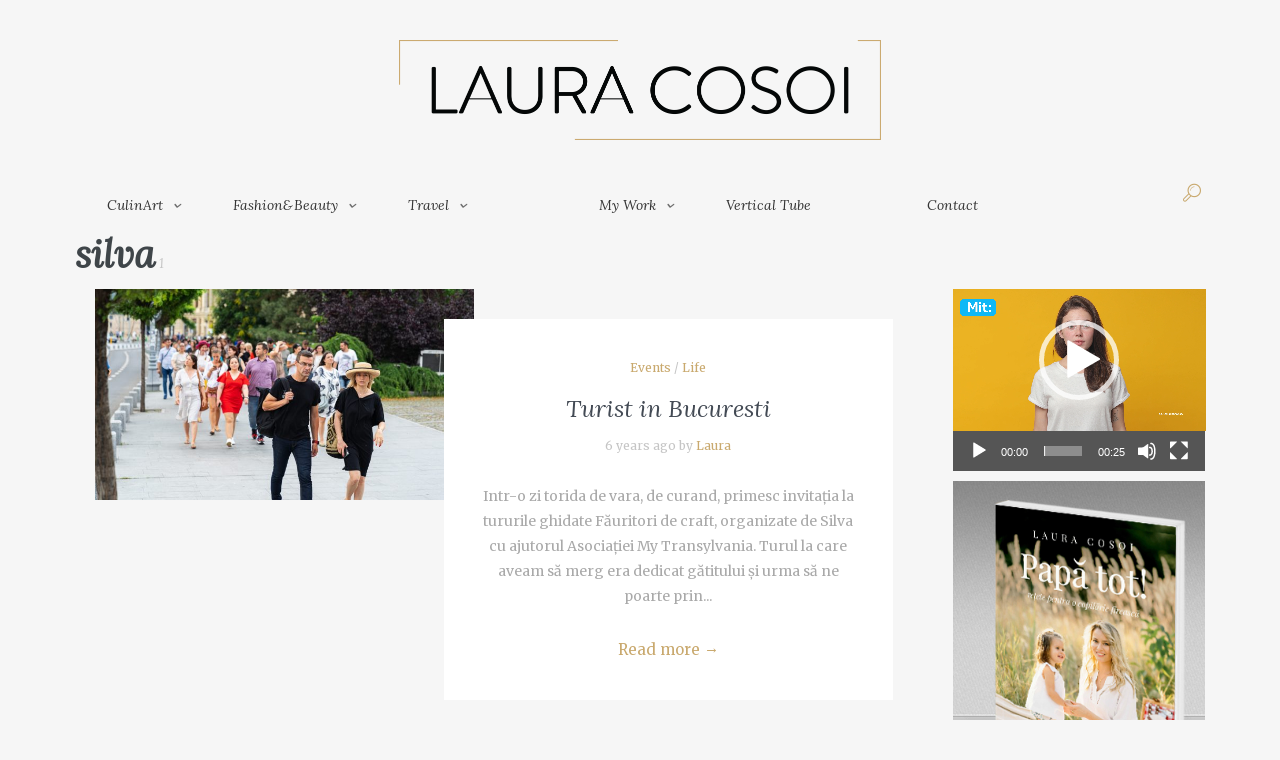

--- FILE ---
content_type: text/plain
request_url: https://www.google-analytics.com/j/collect?v=1&_v=j102&a=1604453270&t=pageview&_s=1&dl=http%3A%2F%2Flauracosoi.ro%2Ftag%2Fsilva%2F&ul=en-us%40posix&dt=silva%20%7C%20Laura%20Cosoi&sr=1280x720&vp=1280x720&_u=IEBAAEABAAAAACAAI~&jid=309963411&gjid=1487695146&cid=416256870.1764359417&tid=UA-26561554-1&_gid=206445505.1764359417&_r=1&_slc=1&z=2082183831
body_size: -285
content:
2,cG-E2KY69MDR8